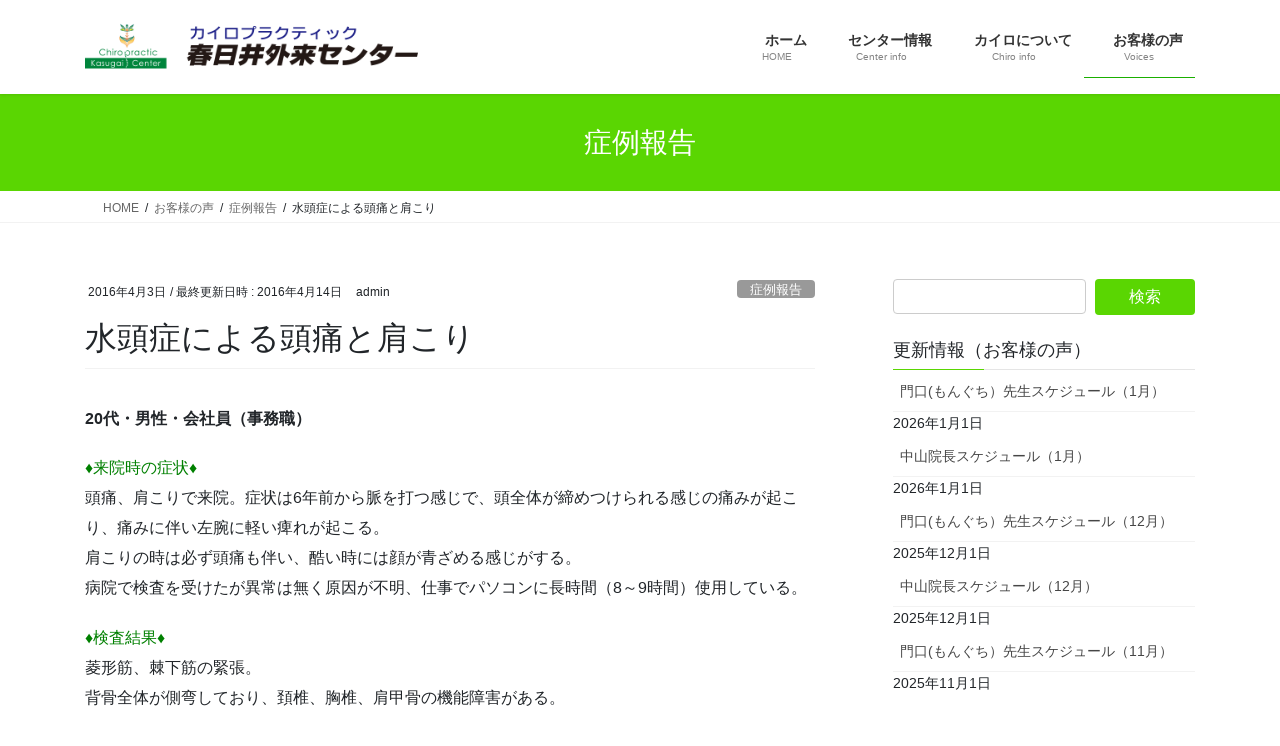

--- FILE ---
content_type: text/html; charset=UTF-8
request_url: http://www.chirokasugai.com/2016/04/03/0018201/
body_size: 71069
content:
<!DOCTYPE html>
<html dir="ltr" lang="ja">
<head>
<meta charset="utf-8">
<meta http-equiv="X-UA-Compatible" content="IE=edge">
<meta name="viewport" content="width=device-width, initial-scale=1">

<title>水頭症による頭痛と肩こり | カイロプラクティック春日井外来センター</title>

		<!-- All in One SEO 4.9.2 - aioseo.com -->
	<meta name="description" content="20代・男性・会社員（事務職） ♦来院時の症状♦ 頭痛、肩こりで来院。症状は6年前から脈を打つ感じで、頭全体が" />
	<meta name="robots" content="max-image-preview:large" />
	<meta name="author" content="admin"/>
	<meta name="google-site-verification" content="uVnC3dUvR8X1QmOEM2A85VVex0WqRQpoRHPgCFCltck" />
	<meta name="keywords" content="水頭症,肩こり,脈を打つ感じ,頭全体が締めつけられる感じ,頭痛" />
	<link rel="canonical" href="http://www.chirokasugai.com/2016/04/03/0018201/" />
	<meta name="generator" content="All in One SEO (AIOSEO) 4.9.2" />
		<script type="application/ld+json" class="aioseo-schema">
			{"@context":"https:\/\/schema.org","@graph":[{"@type":"Article","@id":"http:\/\/www.chirokasugai.com\/2016\/04\/03\/0018201\/#article","name":"\u6c34\u982d\u75c7\u306b\u3088\u308b\u982d\u75db\u3068\u80a9\u3053\u308a | \u30ab\u30a4\u30ed\u30d7\u30e9\u30af\u30c6\u30a3\u30c3\u30af\u6625\u65e5\u4e95\u5916\u6765\u30bb\u30f3\u30bf\u30fc","headline":"\u6c34\u982d\u75c7\u306b\u3088\u308b\u982d\u75db\u3068\u80a9\u3053\u308a","author":{"@id":"http:\/\/www.chirokasugai.com\/author\/admin\/#author"},"publisher":{"@id":"http:\/\/www.chirokasugai.com\/#organization"},"datePublished":"2016-04-03T10:01:12+09:00","dateModified":"2016-04-14T17:28:13+09:00","inLanguage":"ja","mainEntityOfPage":{"@id":"http:\/\/www.chirokasugai.com\/2016\/04\/03\/0018201\/#webpage"},"isPartOf":{"@id":"http:\/\/www.chirokasugai.com\/2016\/04\/03\/0018201\/#webpage"},"articleSection":"\u75c7\u4f8b\u5831\u544a, \u6c34\u982d\u75c7, \u80a9\u3053\u308a, \u8108\u3092\u6253\u3064\u611f\u3058, \u982d\u5168\u4f53\u304c\u7de0\u3081\u3064\u3051\u3089\u308c\u308b\u611f\u3058, \u982d\u75db"},{"@type":"BreadcrumbList","@id":"http:\/\/www.chirokasugai.com\/2016\/04\/03\/0018201\/#breadcrumblist","itemListElement":[{"@type":"ListItem","@id":"http:\/\/www.chirokasugai.com#listItem","position":1,"name":"\u30db\u30fc\u30e0","item":"http:\/\/www.chirokasugai.com","nextItem":{"@type":"ListItem","@id":"http:\/\/www.chirokasugai.com\/category\/voices\/#listItem","name":"\u304a\u5ba2\u69d8\u306e\u58f0"}},{"@type":"ListItem","@id":"http:\/\/www.chirokasugai.com\/category\/voices\/#listItem","position":2,"name":"\u304a\u5ba2\u69d8\u306e\u58f0","item":"http:\/\/www.chirokasugai.com\/category\/voices\/","nextItem":{"@type":"ListItem","@id":"http:\/\/www.chirokasugai.com\/category\/voices\/case_reports\/#listItem","name":"\u75c7\u4f8b\u5831\u544a"},"previousItem":{"@type":"ListItem","@id":"http:\/\/www.chirokasugai.com#listItem","name":"\u30db\u30fc\u30e0"}},{"@type":"ListItem","@id":"http:\/\/www.chirokasugai.com\/category\/voices\/case_reports\/#listItem","position":3,"name":"\u75c7\u4f8b\u5831\u544a","item":"http:\/\/www.chirokasugai.com\/category\/voices\/case_reports\/","nextItem":{"@type":"ListItem","@id":"http:\/\/www.chirokasugai.com\/2016\/04\/03\/0018201\/#listItem","name":"\u6c34\u982d\u75c7\u306b\u3088\u308b\u982d\u75db\u3068\u80a9\u3053\u308a"},"previousItem":{"@type":"ListItem","@id":"http:\/\/www.chirokasugai.com\/category\/voices\/#listItem","name":"\u304a\u5ba2\u69d8\u306e\u58f0"}},{"@type":"ListItem","@id":"http:\/\/www.chirokasugai.com\/2016\/04\/03\/0018201\/#listItem","position":4,"name":"\u6c34\u982d\u75c7\u306b\u3088\u308b\u982d\u75db\u3068\u80a9\u3053\u308a","previousItem":{"@type":"ListItem","@id":"http:\/\/www.chirokasugai.com\/category\/voices\/case_reports\/#listItem","name":"\u75c7\u4f8b\u5831\u544a"}}]},{"@type":"Organization","@id":"http:\/\/www.chirokasugai.com\/#organization","name":"\u30ab\u30a4\u30ed\u30d7\u30e9\u30af\u30c6\u30a3\u30c3\u30af\u6625\u65e5\u4e95\u5916\u6765\u30bb\u30f3\u30bf\u30fc","description":"\u540d\u53e4\u5c4b\u30fb\u6625\u65e5\u4e95\u306e\u6574\u4f53\u306a\u3089\u3001\u3010\u30ab\u30a4\u30ed\u30d7\u30e9\u30af\u30c6\u30a3\u30c3\u30af\u6625\u65e5\u4e95\u5916\u6765\u30bb\u30f3\u30bf\u30fc\u3011\u3078\u3002\u8170\u75db\u6cbb\u7642\u3084\u80a9\u3053\u308a\u3001\u982d\u75db\u306a\u3069\u306b\u3068\u3063\u3066\u3082\u6709\u52b9\u306a\u30ab\u30a4\u30ed\u30d7\u30e9\u30af\u30c6\u30a3\u30c3\u30af\u3002\u304a\u6c17\u8efd\u306b\u3054\u76f8\u8ac7\u4e0b\u3055\u3044\u3002","url":"http:\/\/www.chirokasugai.com\/"},{"@type":"Person","@id":"http:\/\/www.chirokasugai.com\/author\/admin\/#author","url":"http:\/\/www.chirokasugai.com\/author\/admin\/","name":"admin","image":{"@type":"ImageObject","@id":"http:\/\/www.chirokasugai.com\/2016\/04\/03\/0018201\/#authorImage","url":"https:\/\/secure.gravatar.com\/avatar\/fa5fda1d7ecd4aae70b808c909f5eb4102ba9216f7800b288fb280016239e5a1?s=96&d=mm&r=g","width":96,"height":96,"caption":"admin"}},{"@type":"WebPage","@id":"http:\/\/www.chirokasugai.com\/2016\/04\/03\/0018201\/#webpage","url":"http:\/\/www.chirokasugai.com\/2016\/04\/03\/0018201\/","name":"\u6c34\u982d\u75c7\u306b\u3088\u308b\u982d\u75db\u3068\u80a9\u3053\u308a | \u30ab\u30a4\u30ed\u30d7\u30e9\u30af\u30c6\u30a3\u30c3\u30af\u6625\u65e5\u4e95\u5916\u6765\u30bb\u30f3\u30bf\u30fc","description":"20\u4ee3\u30fb\u7537\u6027\u30fb\u4f1a\u793e\u54e1\uff08\u4e8b\u52d9\u8077\uff09 \u2666\u6765\u9662\u6642\u306e\u75c7\u72b6\u2666 \u982d\u75db\u3001\u80a9\u3053\u308a\u3067\u6765\u9662\u3002\u75c7\u72b6\u306f6\u5e74\u524d\u304b\u3089\u8108\u3092\u6253\u3064\u611f\u3058\u3067\u3001\u982d\u5168\u4f53\u304c","inLanguage":"ja","isPartOf":{"@id":"http:\/\/www.chirokasugai.com\/#website"},"breadcrumb":{"@id":"http:\/\/www.chirokasugai.com\/2016\/04\/03\/0018201\/#breadcrumblist"},"author":{"@id":"http:\/\/www.chirokasugai.com\/author\/admin\/#author"},"creator":{"@id":"http:\/\/www.chirokasugai.com\/author\/admin\/#author"},"datePublished":"2016-04-03T10:01:12+09:00","dateModified":"2016-04-14T17:28:13+09:00"},{"@type":"WebSite","@id":"http:\/\/www.chirokasugai.com\/#website","url":"http:\/\/www.chirokasugai.com\/","name":"\u30ab\u30a4\u30ed\u30d7\u30e9\u30af\u30c6\u30a3\u30c3\u30af\u6625\u65e5\u4e95\u5916\u6765\u30bb\u30f3\u30bf\u30fc","description":"\u540d\u53e4\u5c4b\u30fb\u6625\u65e5\u4e95\u306e\u6574\u4f53\u306a\u3089\u3001\u3010\u30ab\u30a4\u30ed\u30d7\u30e9\u30af\u30c6\u30a3\u30c3\u30af\u6625\u65e5\u4e95\u5916\u6765\u30bb\u30f3\u30bf\u30fc\u3011\u3078\u3002\u8170\u75db\u6cbb\u7642\u3084\u80a9\u3053\u308a\u3001\u982d\u75db\u306a\u3069\u306b\u3068\u3063\u3066\u3082\u6709\u52b9\u306a\u30ab\u30a4\u30ed\u30d7\u30e9\u30af\u30c6\u30a3\u30c3\u30af\u3002\u304a\u6c17\u8efd\u306b\u3054\u76f8\u8ac7\u4e0b\u3055\u3044\u3002","inLanguage":"ja","publisher":{"@id":"http:\/\/www.chirokasugai.com\/#organization"}}]}
		</script>
		<!-- All in One SEO -->

<link rel="alternate" type="application/rss+xml" title="カイロプラクティック春日井外来センター &raquo; フィード" href="http://www.chirokasugai.com/feed/" />
<link rel="alternate" type="application/rss+xml" title="カイロプラクティック春日井外来センター &raquo; コメントフィード" href="http://www.chirokasugai.com/comments/feed/" />
<link rel="alternate" type="application/rss+xml" title="カイロプラクティック春日井外来センター &raquo; 水頭症による頭痛と肩こり のコメントのフィード" href="http://www.chirokasugai.com/2016/04/03/0018201/feed/" />
<link rel="alternate" title="oEmbed (JSON)" type="application/json+oembed" href="http://www.chirokasugai.com/wp-json/oembed/1.0/embed?url=http%3A%2F%2Fwww.chirokasugai.com%2F2016%2F04%2F03%2F0018201%2F" />
<link rel="alternate" title="oEmbed (XML)" type="text/xml+oembed" href="http://www.chirokasugai.com/wp-json/oembed/1.0/embed?url=http%3A%2F%2Fwww.chirokasugai.com%2F2016%2F04%2F03%2F0018201%2F&#038;format=xml" />
<meta name="description" content="20代・男性・会社員（事務職）♦来院時の症状♦頭痛、肩こりで来院。症状は6年前から脈を打つ感じで、頭全体が締めつけられる感じの痛みが起こり、痛みに伴い左腕に軽い痺れが起こる。肩こりの時は必ず頭痛も伴い、酷い時には顔が青ざめる感じがする。病院で検査を受けたが異常は無く原因が不明、仕事でパソコンに長時間（8～9時間）使用している。♦検査結果♦菱形筋、棘下筋の緊張。背骨全体が側弯しており、頚椎、胸椎、肩甲骨の機能障害がある。♦施術内容♦" /><style id='wp-img-auto-sizes-contain-inline-css' type='text/css'>
img:is([sizes=auto i],[sizes^="auto," i]){contain-intrinsic-size:3000px 1500px}
/*# sourceURL=wp-img-auto-sizes-contain-inline-css */
</style>
<link rel='preload' id='vkExUnit_common_style-css-preload' href='http://www.chirokasugai.com/wp-content/plugins/vk-all-in-one-expansion-unit/assets/css/vkExUnit_style.css?ver=9.113.0.1' as='style' onload="this.onload=null;this.rel='stylesheet'"/>
<link rel='stylesheet' id='vkExUnit_common_style-css' href='http://www.chirokasugai.com/wp-content/plugins/vk-all-in-one-expansion-unit/assets/css/vkExUnit_style.css?ver=9.113.0.1' media='print' onload="this.media='all'; this.onload=null;">
<style id='vkExUnit_common_style-inline-css' type='text/css'>
:root {--ver_page_top_button_url:url(http://www.chirokasugai.com/wp-content/plugins/vk-all-in-one-expansion-unit/assets/images/to-top-btn-icon.svg);}@font-face {font-weight: normal;font-style: normal;font-family: "vk_sns";src: url("http://www.chirokasugai.com/wp-content/plugins/vk-all-in-one-expansion-unit/inc/sns/icons/fonts/vk_sns.eot?-bq20cj");src: url("http://www.chirokasugai.com/wp-content/plugins/vk-all-in-one-expansion-unit/inc/sns/icons/fonts/vk_sns.eot?#iefix-bq20cj") format("embedded-opentype"),url("http://www.chirokasugai.com/wp-content/plugins/vk-all-in-one-expansion-unit/inc/sns/icons/fonts/vk_sns.woff?-bq20cj") format("woff"),url("http://www.chirokasugai.com/wp-content/plugins/vk-all-in-one-expansion-unit/inc/sns/icons/fonts/vk_sns.ttf?-bq20cj") format("truetype"),url("http://www.chirokasugai.com/wp-content/plugins/vk-all-in-one-expansion-unit/inc/sns/icons/fonts/vk_sns.svg?-bq20cj#vk_sns") format("svg");}
.veu_promotion-alert__content--text {border: 1px solid rgba(0,0,0,0.125);padding: 0.5em 1em;border-radius: var(--vk-size-radius);margin-bottom: var(--vk-margin-block-bottom);font-size: 0.875rem;}/* Alert Content部分に段落タグを入れた場合に最後の段落の余白を0にする */.veu_promotion-alert__content--text p:last-of-type{margin-bottom:0;margin-top: 0;}
/*# sourceURL=vkExUnit_common_style-inline-css */
</style>
<style id='wp-emoji-styles-inline-css' type='text/css'>

	img.wp-smiley, img.emoji {
		display: inline !important;
		border: none !important;
		box-shadow: none !important;
		height: 1em !important;
		width: 1em !important;
		margin: 0 0.07em !important;
		vertical-align: -0.1em !important;
		background: none !important;
		padding: 0 !important;
	}
/*# sourceURL=wp-emoji-styles-inline-css */
</style>
<style id='wp-block-library-inline-css' type='text/css'>
:root{--wp-block-synced-color:#7a00df;--wp-block-synced-color--rgb:122,0,223;--wp-bound-block-color:var(--wp-block-synced-color);--wp-editor-canvas-background:#ddd;--wp-admin-theme-color:#007cba;--wp-admin-theme-color--rgb:0,124,186;--wp-admin-theme-color-darker-10:#006ba1;--wp-admin-theme-color-darker-10--rgb:0,107,160.5;--wp-admin-theme-color-darker-20:#005a87;--wp-admin-theme-color-darker-20--rgb:0,90,135;--wp-admin-border-width-focus:2px}@media (min-resolution:192dpi){:root{--wp-admin-border-width-focus:1.5px}}.wp-element-button{cursor:pointer}:root .has-very-light-gray-background-color{background-color:#eee}:root .has-very-dark-gray-background-color{background-color:#313131}:root .has-very-light-gray-color{color:#eee}:root .has-very-dark-gray-color{color:#313131}:root .has-vivid-green-cyan-to-vivid-cyan-blue-gradient-background{background:linear-gradient(135deg,#00d084,#0693e3)}:root .has-purple-crush-gradient-background{background:linear-gradient(135deg,#34e2e4,#4721fb 50%,#ab1dfe)}:root .has-hazy-dawn-gradient-background{background:linear-gradient(135deg,#faaca8,#dad0ec)}:root .has-subdued-olive-gradient-background{background:linear-gradient(135deg,#fafae1,#67a671)}:root .has-atomic-cream-gradient-background{background:linear-gradient(135deg,#fdd79a,#004a59)}:root .has-nightshade-gradient-background{background:linear-gradient(135deg,#330968,#31cdcf)}:root .has-midnight-gradient-background{background:linear-gradient(135deg,#020381,#2874fc)}:root{--wp--preset--font-size--normal:16px;--wp--preset--font-size--huge:42px}.has-regular-font-size{font-size:1em}.has-larger-font-size{font-size:2.625em}.has-normal-font-size{font-size:var(--wp--preset--font-size--normal)}.has-huge-font-size{font-size:var(--wp--preset--font-size--huge)}.has-text-align-center{text-align:center}.has-text-align-left{text-align:left}.has-text-align-right{text-align:right}.has-fit-text{white-space:nowrap!important}#end-resizable-editor-section{display:none}.aligncenter{clear:both}.items-justified-left{justify-content:flex-start}.items-justified-center{justify-content:center}.items-justified-right{justify-content:flex-end}.items-justified-space-between{justify-content:space-between}.screen-reader-text{border:0;clip-path:inset(50%);height:1px;margin:-1px;overflow:hidden;padding:0;position:absolute;width:1px;word-wrap:normal!important}.screen-reader-text:focus{background-color:#ddd;clip-path:none;color:#444;display:block;font-size:1em;height:auto;left:5px;line-height:normal;padding:15px 23px 14px;text-decoration:none;top:5px;width:auto;z-index:100000}html :where(.has-border-color){border-style:solid}html :where([style*=border-top-color]){border-top-style:solid}html :where([style*=border-right-color]){border-right-style:solid}html :where([style*=border-bottom-color]){border-bottom-style:solid}html :where([style*=border-left-color]){border-left-style:solid}html :where([style*=border-width]){border-style:solid}html :where([style*=border-top-width]){border-top-style:solid}html :where([style*=border-right-width]){border-right-style:solid}html :where([style*=border-bottom-width]){border-bottom-style:solid}html :where([style*=border-left-width]){border-left-style:solid}html :where(img[class*=wp-image-]){height:auto;max-width:100%}:where(figure){margin:0 0 1em}html :where(.is-position-sticky){--wp-admin--admin-bar--position-offset:var(--wp-admin--admin-bar--height,0px)}@media screen and (max-width:600px){html :where(.is-position-sticky){--wp-admin--admin-bar--position-offset:0px}}

/*# sourceURL=wp-block-library-inline-css */
</style><style id='global-styles-inline-css' type='text/css'>
:root{--wp--preset--aspect-ratio--square: 1;--wp--preset--aspect-ratio--4-3: 4/3;--wp--preset--aspect-ratio--3-4: 3/4;--wp--preset--aspect-ratio--3-2: 3/2;--wp--preset--aspect-ratio--2-3: 2/3;--wp--preset--aspect-ratio--16-9: 16/9;--wp--preset--aspect-ratio--9-16: 9/16;--wp--preset--color--black: #000000;--wp--preset--color--cyan-bluish-gray: #abb8c3;--wp--preset--color--white: #ffffff;--wp--preset--color--pale-pink: #f78da7;--wp--preset--color--vivid-red: #cf2e2e;--wp--preset--color--luminous-vivid-orange: #ff6900;--wp--preset--color--luminous-vivid-amber: #fcb900;--wp--preset--color--light-green-cyan: #7bdcb5;--wp--preset--color--vivid-green-cyan: #00d084;--wp--preset--color--pale-cyan-blue: #8ed1fc;--wp--preset--color--vivid-cyan-blue: #0693e3;--wp--preset--color--vivid-purple: #9b51e0;--wp--preset--gradient--vivid-cyan-blue-to-vivid-purple: linear-gradient(135deg,rgb(6,147,227) 0%,rgb(155,81,224) 100%);--wp--preset--gradient--light-green-cyan-to-vivid-green-cyan: linear-gradient(135deg,rgb(122,220,180) 0%,rgb(0,208,130) 100%);--wp--preset--gradient--luminous-vivid-amber-to-luminous-vivid-orange: linear-gradient(135deg,rgb(252,185,0) 0%,rgb(255,105,0) 100%);--wp--preset--gradient--luminous-vivid-orange-to-vivid-red: linear-gradient(135deg,rgb(255,105,0) 0%,rgb(207,46,46) 100%);--wp--preset--gradient--very-light-gray-to-cyan-bluish-gray: linear-gradient(135deg,rgb(238,238,238) 0%,rgb(169,184,195) 100%);--wp--preset--gradient--cool-to-warm-spectrum: linear-gradient(135deg,rgb(74,234,220) 0%,rgb(151,120,209) 20%,rgb(207,42,186) 40%,rgb(238,44,130) 60%,rgb(251,105,98) 80%,rgb(254,248,76) 100%);--wp--preset--gradient--blush-light-purple: linear-gradient(135deg,rgb(255,206,236) 0%,rgb(152,150,240) 100%);--wp--preset--gradient--blush-bordeaux: linear-gradient(135deg,rgb(254,205,165) 0%,rgb(254,45,45) 50%,rgb(107,0,62) 100%);--wp--preset--gradient--luminous-dusk: linear-gradient(135deg,rgb(255,203,112) 0%,rgb(199,81,192) 50%,rgb(65,88,208) 100%);--wp--preset--gradient--pale-ocean: linear-gradient(135deg,rgb(255,245,203) 0%,rgb(182,227,212) 50%,rgb(51,167,181) 100%);--wp--preset--gradient--electric-grass: linear-gradient(135deg,rgb(202,248,128) 0%,rgb(113,206,126) 100%);--wp--preset--gradient--midnight: linear-gradient(135deg,rgb(2,3,129) 0%,rgb(40,116,252) 100%);--wp--preset--font-size--small: 13px;--wp--preset--font-size--medium: 20px;--wp--preset--font-size--large: 36px;--wp--preset--font-size--x-large: 42px;--wp--preset--spacing--20: 0.44rem;--wp--preset--spacing--30: 0.67rem;--wp--preset--spacing--40: 1rem;--wp--preset--spacing--50: 1.5rem;--wp--preset--spacing--60: 2.25rem;--wp--preset--spacing--70: 3.38rem;--wp--preset--spacing--80: 5.06rem;--wp--preset--shadow--natural: 6px 6px 9px rgba(0, 0, 0, 0.2);--wp--preset--shadow--deep: 12px 12px 50px rgba(0, 0, 0, 0.4);--wp--preset--shadow--sharp: 6px 6px 0px rgba(0, 0, 0, 0.2);--wp--preset--shadow--outlined: 6px 6px 0px -3px rgb(255, 255, 255), 6px 6px rgb(0, 0, 0);--wp--preset--shadow--crisp: 6px 6px 0px rgb(0, 0, 0);}:where(.is-layout-flex){gap: 0.5em;}:where(.is-layout-grid){gap: 0.5em;}body .is-layout-flex{display: flex;}.is-layout-flex{flex-wrap: wrap;align-items: center;}.is-layout-flex > :is(*, div){margin: 0;}body .is-layout-grid{display: grid;}.is-layout-grid > :is(*, div){margin: 0;}:where(.wp-block-columns.is-layout-flex){gap: 2em;}:where(.wp-block-columns.is-layout-grid){gap: 2em;}:where(.wp-block-post-template.is-layout-flex){gap: 1.25em;}:where(.wp-block-post-template.is-layout-grid){gap: 1.25em;}.has-black-color{color: var(--wp--preset--color--black) !important;}.has-cyan-bluish-gray-color{color: var(--wp--preset--color--cyan-bluish-gray) !important;}.has-white-color{color: var(--wp--preset--color--white) !important;}.has-pale-pink-color{color: var(--wp--preset--color--pale-pink) !important;}.has-vivid-red-color{color: var(--wp--preset--color--vivid-red) !important;}.has-luminous-vivid-orange-color{color: var(--wp--preset--color--luminous-vivid-orange) !important;}.has-luminous-vivid-amber-color{color: var(--wp--preset--color--luminous-vivid-amber) !important;}.has-light-green-cyan-color{color: var(--wp--preset--color--light-green-cyan) !important;}.has-vivid-green-cyan-color{color: var(--wp--preset--color--vivid-green-cyan) !important;}.has-pale-cyan-blue-color{color: var(--wp--preset--color--pale-cyan-blue) !important;}.has-vivid-cyan-blue-color{color: var(--wp--preset--color--vivid-cyan-blue) !important;}.has-vivid-purple-color{color: var(--wp--preset--color--vivid-purple) !important;}.has-black-background-color{background-color: var(--wp--preset--color--black) !important;}.has-cyan-bluish-gray-background-color{background-color: var(--wp--preset--color--cyan-bluish-gray) !important;}.has-white-background-color{background-color: var(--wp--preset--color--white) !important;}.has-pale-pink-background-color{background-color: var(--wp--preset--color--pale-pink) !important;}.has-vivid-red-background-color{background-color: var(--wp--preset--color--vivid-red) !important;}.has-luminous-vivid-orange-background-color{background-color: var(--wp--preset--color--luminous-vivid-orange) !important;}.has-luminous-vivid-amber-background-color{background-color: var(--wp--preset--color--luminous-vivid-amber) !important;}.has-light-green-cyan-background-color{background-color: var(--wp--preset--color--light-green-cyan) !important;}.has-vivid-green-cyan-background-color{background-color: var(--wp--preset--color--vivid-green-cyan) !important;}.has-pale-cyan-blue-background-color{background-color: var(--wp--preset--color--pale-cyan-blue) !important;}.has-vivid-cyan-blue-background-color{background-color: var(--wp--preset--color--vivid-cyan-blue) !important;}.has-vivid-purple-background-color{background-color: var(--wp--preset--color--vivid-purple) !important;}.has-black-border-color{border-color: var(--wp--preset--color--black) !important;}.has-cyan-bluish-gray-border-color{border-color: var(--wp--preset--color--cyan-bluish-gray) !important;}.has-white-border-color{border-color: var(--wp--preset--color--white) !important;}.has-pale-pink-border-color{border-color: var(--wp--preset--color--pale-pink) !important;}.has-vivid-red-border-color{border-color: var(--wp--preset--color--vivid-red) !important;}.has-luminous-vivid-orange-border-color{border-color: var(--wp--preset--color--luminous-vivid-orange) !important;}.has-luminous-vivid-amber-border-color{border-color: var(--wp--preset--color--luminous-vivid-amber) !important;}.has-light-green-cyan-border-color{border-color: var(--wp--preset--color--light-green-cyan) !important;}.has-vivid-green-cyan-border-color{border-color: var(--wp--preset--color--vivid-green-cyan) !important;}.has-pale-cyan-blue-border-color{border-color: var(--wp--preset--color--pale-cyan-blue) !important;}.has-vivid-cyan-blue-border-color{border-color: var(--wp--preset--color--vivid-cyan-blue) !important;}.has-vivid-purple-border-color{border-color: var(--wp--preset--color--vivid-purple) !important;}.has-vivid-cyan-blue-to-vivid-purple-gradient-background{background: var(--wp--preset--gradient--vivid-cyan-blue-to-vivid-purple) !important;}.has-light-green-cyan-to-vivid-green-cyan-gradient-background{background: var(--wp--preset--gradient--light-green-cyan-to-vivid-green-cyan) !important;}.has-luminous-vivid-amber-to-luminous-vivid-orange-gradient-background{background: var(--wp--preset--gradient--luminous-vivid-amber-to-luminous-vivid-orange) !important;}.has-luminous-vivid-orange-to-vivid-red-gradient-background{background: var(--wp--preset--gradient--luminous-vivid-orange-to-vivid-red) !important;}.has-very-light-gray-to-cyan-bluish-gray-gradient-background{background: var(--wp--preset--gradient--very-light-gray-to-cyan-bluish-gray) !important;}.has-cool-to-warm-spectrum-gradient-background{background: var(--wp--preset--gradient--cool-to-warm-spectrum) !important;}.has-blush-light-purple-gradient-background{background: var(--wp--preset--gradient--blush-light-purple) !important;}.has-blush-bordeaux-gradient-background{background: var(--wp--preset--gradient--blush-bordeaux) !important;}.has-luminous-dusk-gradient-background{background: var(--wp--preset--gradient--luminous-dusk) !important;}.has-pale-ocean-gradient-background{background: var(--wp--preset--gradient--pale-ocean) !important;}.has-electric-grass-gradient-background{background: var(--wp--preset--gradient--electric-grass) !important;}.has-midnight-gradient-background{background: var(--wp--preset--gradient--midnight) !important;}.has-small-font-size{font-size: var(--wp--preset--font-size--small) !important;}.has-medium-font-size{font-size: var(--wp--preset--font-size--medium) !important;}.has-large-font-size{font-size: var(--wp--preset--font-size--large) !important;}.has-x-large-font-size{font-size: var(--wp--preset--font-size--x-large) !important;}
/*# sourceURL=global-styles-inline-css */
</style>

<style id='classic-theme-styles-inline-css' type='text/css'>
/*! This file is auto-generated */
.wp-block-button__link{color:#fff;background-color:#32373c;border-radius:9999px;box-shadow:none;text-decoration:none;padding:calc(.667em + 2px) calc(1.333em + 2px);font-size:1.125em}.wp-block-file__button{background:#32373c;color:#fff;text-decoration:none}
/*# sourceURL=/wp-includes/css/classic-themes.min.css */
</style>
<link rel='stylesheet' id='bootstrap-4-style-css' href='http://www.chirokasugai.com/wp-content/themes/lightning/_g2/library/bootstrap-4/css/bootstrap.min.css?ver=4.5.0' type='text/css' media='all' />
<link rel='stylesheet' id='lightning-common-style-css' href='http://www.chirokasugai.com/wp-content/themes/lightning/_g2/assets/css/common.css?ver=15.33.0' type='text/css' media='all' />
<style id='lightning-common-style-inline-css' type='text/css'>
/* vk-mobile-nav */:root {--vk-mobile-nav-menu-btn-bg-src: url("http://www.chirokasugai.com/wp-content/themes/lightning/_g2/inc/vk-mobile-nav/package/images/vk-menu-btn-black.svg");--vk-mobile-nav-menu-btn-close-bg-src: url("http://www.chirokasugai.com/wp-content/themes/lightning/_g2/inc/vk-mobile-nav/package/images/vk-menu-close-black.svg");--vk-menu-acc-icon-open-black-bg-src: url("http://www.chirokasugai.com/wp-content/themes/lightning/_g2/inc/vk-mobile-nav/package/images/vk-menu-acc-icon-open-black.svg");--vk-menu-acc-icon-open-white-bg-src: url("http://www.chirokasugai.com/wp-content/themes/lightning/_g2/inc/vk-mobile-nav/package/images/vk-menu-acc-icon-open-white.svg");--vk-menu-acc-icon-close-black-bg-src: url("http://www.chirokasugai.com/wp-content/themes/lightning/_g2/inc/vk-mobile-nav/package/images/vk-menu-close-black.svg");--vk-menu-acc-icon-close-white-bg-src: url("http://www.chirokasugai.com/wp-content/themes/lightning/_g2/inc/vk-mobile-nav/package/images/vk-menu-close-white.svg");}
/*# sourceURL=lightning-common-style-inline-css */
</style>
<link rel='stylesheet' id='lightning-design-style-css' href='http://www.chirokasugai.com/wp-content/themes/lightning/_g2/design-skin/origin2/css/style.css?ver=15.33.0' type='text/css' media='all' />
<style id='lightning-design-style-inline-css' type='text/css'>
:root {--color-key:#5ad602;--wp--preset--color--vk-color-primary:#5ad602;--color-key-dark:#1aaf00;}
/* ltg common custom */:root {--vk-menu-acc-btn-border-color:#333;--vk-color-primary:#5ad602;--vk-color-primary-dark:#1aaf00;--vk-color-primary-vivid:#63eb02;--color-key:#5ad602;--wp--preset--color--vk-color-primary:#5ad602;--color-key-dark:#1aaf00;}.veu_color_txt_key { color:#1aaf00 ; }.veu_color_bg_key { background-color:#1aaf00 ; }.veu_color_border_key { border-color:#1aaf00 ; }.btn-default { border-color:#5ad602;color:#5ad602;}.btn-default:focus,.btn-default:hover { border-color:#5ad602;background-color: #5ad602; }.wp-block-search__button,.btn-primary { background-color:#5ad602;border-color:#1aaf00; }.wp-block-search__button:focus,.wp-block-search__button:hover,.btn-primary:not(:disabled):not(.disabled):active,.btn-primary:focus,.btn-primary:hover { background-color:#1aaf00;border-color:#5ad602; }.btn-outline-primary { color : #5ad602 ; border-color:#5ad602; }.btn-outline-primary:not(:disabled):not(.disabled):active,.btn-outline-primary:focus,.btn-outline-primary:hover { color : #fff; background-color:#5ad602;border-color:#1aaf00; }a { color:#337ab7; }
.tagcloud a:before { font-family: "Font Awesome 7 Free";content: "\f02b";font-weight: bold; }
.media .media-body .media-heading a:hover { color:#5ad602; }@media (min-width: 768px){.gMenu > li:before,.gMenu > li.menu-item-has-children::after { border-bottom-color:#1aaf00 }.gMenu li li { background-color:#1aaf00 }.gMenu li li a:hover { background-color:#5ad602; }} /* @media (min-width: 768px) */.page-header { background-color:#5ad602; }h2,.mainSection-title { border-top-color:#5ad602; }h3:after,.subSection-title:after { border-bottom-color:#5ad602; }ul.page-numbers li span.page-numbers.current,.page-link dl .post-page-numbers.current { background-color:#5ad602; }.pager li > a { border-color:#5ad602;color:#5ad602;}.pager li > a:hover { background-color:#5ad602;color:#fff;}.siteFooter { border-top-color:#5ad602; }dt { border-left-color:#5ad602; }:root {--g_nav_main_acc_icon_open_url:url(http://www.chirokasugai.com/wp-content/themes/lightning/_g2/inc/vk-mobile-nav/package/images/vk-menu-acc-icon-open-black.svg);--g_nav_main_acc_icon_close_url: url(http://www.chirokasugai.com/wp-content/themes/lightning/_g2/inc/vk-mobile-nav/package/images/vk-menu-close-black.svg);--g_nav_sub_acc_icon_open_url: url(http://www.chirokasugai.com/wp-content/themes/lightning/_g2/inc/vk-mobile-nav/package/images/vk-menu-acc-icon-open-white.svg);--g_nav_sub_acc_icon_close_url: url(http://www.chirokasugai.com/wp-content/themes/lightning/_g2/inc/vk-mobile-nav/package/images/vk-menu-close-white.svg);}
/*# sourceURL=lightning-design-style-inline-css */
</style>
<link rel='preload' id='veu-cta-css-preload' href='http://www.chirokasugai.com/wp-content/plugins/vk-all-in-one-expansion-unit/inc/call-to-action/package/assets/css/style.css?ver=9.113.0.1' as='style' onload="this.onload=null;this.rel='stylesheet'"/>
<link rel='stylesheet' id='veu-cta-css' href='http://www.chirokasugai.com/wp-content/plugins/vk-all-in-one-expansion-unit/inc/call-to-action/package/assets/css/style.css?ver=9.113.0.1' media='print' onload="this.media='all'; this.onload=null;">
<link rel='preload' id='lightning-theme-style-css-preload' href='http://www.chirokasugai.com/wp-content/themes/lightning/style.css?ver=15.33.0' as='style' onload="this.onload=null;this.rel='stylesheet'"/>
<link rel='stylesheet' id='lightning-theme-style-css' href='http://www.chirokasugai.com/wp-content/themes/lightning/style.css?ver=15.33.0' media='print' onload="this.media='all'; this.onload=null;">
<link rel='preload' id='vk-font-awesome-css-preload' href='http://www.chirokasugai.com/wp-content/themes/lightning/vendor/vektor-inc/font-awesome-versions/src/font-awesome/css/all.min.css?ver=7.1.0' as='style' onload="this.onload=null;this.rel='stylesheet'"/>
<link rel='stylesheet' id='vk-font-awesome-css' href='http://www.chirokasugai.com/wp-content/themes/lightning/vendor/vektor-inc/font-awesome-versions/src/font-awesome/css/all.min.css?ver=7.1.0' media='print' onload="this.media='all'; this.onload=null;">
<script type="text/javascript" src="http://www.chirokasugai.com/wp-includes/js/jquery/jquery.min.js?ver=3.7.1" id="jquery-core-js"></script>
<script type="text/javascript" src="http://www.chirokasugai.com/wp-includes/js/jquery/jquery-migrate.min.js?ver=3.4.1" id="jquery-migrate-js"></script>
<link rel="https://api.w.org/" href="http://www.chirokasugai.com/wp-json/" /><link rel="alternate" title="JSON" type="application/json" href="http://www.chirokasugai.com/wp-json/wp/v2/posts/565" /><link rel="EditURI" type="application/rsd+xml" title="RSD" href="http://www.chirokasugai.com/xmlrpc.php?rsd" />
<meta name="generator" content="WordPress 6.9" />
<link rel='shortlink' href='http://www.chirokasugai.com/?p=565' />
<style id="lightning-color-custom-for-plugins" type="text/css">/* ltg theme common */.color_key_bg,.color_key_bg_hover:hover{background-color: #5ad602;}.color_key_txt,.color_key_txt_hover:hover{color: #5ad602;}.color_key_border,.color_key_border_hover:hover{border-color: #5ad602;}.color_key_dark_bg,.color_key_dark_bg_hover:hover{background-color: #1aaf00;}.color_key_dark_txt,.color_key_dark_txt_hover:hover{color: #1aaf00;}.color_key_dark_border,.color_key_dark_border_hover:hover{border-color: #1aaf00;}</style><style>.simplemap img{max-width:none !important;padding:0 !important;margin:0 !important;}.staticmap,.staticmap img{max-width:100% !important;height:auto !important;}.simplemap .simplemap-content{display:none;}</style>
<!-- [ VK All in One Expansion Unit OGP ] -->
<meta property="og:site_name" content="カイロプラクティック春日井外来センター" />
<meta property="og:url" content="http://www.chirokasugai.com/2016/04/03/0018201/" />
<meta property="og:title" content="水頭症による頭痛と肩こり | カイロプラクティック春日井外来センター" />
<meta property="og:description" content="20代・男性・会社員（事務職）♦来院時の症状♦頭痛、肩こりで来院。症状は6年前から脈を打つ感じで、頭全体が締めつけられる感じの痛みが起こり、痛みに伴い左腕に軽い痺れが起こる。肩こりの時は必ず頭痛も伴い、酷い時には顔が青ざめる感じがする。病院で検査を受けたが異常は無く原因が不明、仕事でパソコンに長時間（8～9時間）使用している。♦検査結果♦菱形筋、棘下筋の緊張。背骨全体が側弯しており、頚椎、胸椎、肩甲骨の機能障害がある。♦施術内容♦" />
<meta property="og:type" content="article" />
<!-- [ / VK All in One Expansion Unit OGP ] -->
<!-- [ VK All in One Expansion Unit twitter card ] -->
<meta name="twitter:card" content="summary_large_image">
<meta name="twitter:description" content="20代・男性・会社員（事務職）♦来院時の症状♦頭痛、肩こりで来院。症状は6年前から脈を打つ感じで、頭全体が締めつけられる感じの痛みが起こり、痛みに伴い左腕に軽い痺れが起こる。肩こりの時は必ず頭痛も伴い、酷い時には顔が青ざめる感じがする。病院で検査を受けたが異常は無く原因が不明、仕事でパソコンに長時間（8～9時間）使用している。♦検査結果♦菱形筋、棘下筋の緊張。背骨全体が側弯しており、頚椎、胸椎、肩甲骨の機能障害がある。♦施術内容♦">
<meta name="twitter:title" content="水頭症による頭痛と肩こり | カイロプラクティック春日井外来センター">
<meta name="twitter:url" content="http://www.chirokasugai.com/2016/04/03/0018201/">
	<meta name="twitter:domain" content="www.chirokasugai.com">
	<!-- [ / VK All in One Expansion Unit twitter card ] -->
	<!-- [ VK All in One Expansion Unit Article Structure Data ] --><script type="application/ld+json">{"@context":"https://schema.org/","@type":"Article","headline":"水頭症による頭痛と肩こり","image":"","datePublished":"2016-04-03T10:01:12+09:00","dateModified":"2016-04-14T17:28:13+09:00","author":{"@type":"","name":"admin","url":"http://www.chirokasugai.com/","sameAs":""}}</script><!-- [ / VK All in One Expansion Unit Article Structure Data ] -->
</head>
<body class="wp-singular post-template-default single single-post postid-565 single-format-standard wp-theme-lightning fa_v7_css post-name-0018201 category-case_reports tag-%e6%b0%b4%e9%a0%ad%e7%97%87 tag-%e8%82%a9%e3%81%93%e3%82%8a tag-%e8%84%88%e3%82%92%e6%89%93%e3%81%a4%e6%84%9f%e3%81%98 tag-%e9%a0%ad%e5%85%a8%e4%bd%93%e3%81%8c%e7%b7%a0%e3%82%81%e3%81%a4%e3%81%91%e3%82%89%e3%82%8c%e3%82%8b%e6%84%9f%e3%81%98 tag-%e9%a0%ad%e7%97%9b post-type-post sidebar-fix sidebar-fix-priority-top bootstrap4 device-pc">
<a class="skip-link screen-reader-text" href="#main">コンテンツへスキップ</a>
<a class="skip-link screen-reader-text" href="#vk-mobile-nav">ナビゲーションに移動</a>
<header class="siteHeader">
		<div class="container siteHeadContainer">
		<div class="navbar-header">
						<p class="navbar-brand siteHeader_logo">
			<a href="http://www.chirokasugai.com/">
				<span><img src="http://www.chirokasugai.com/wp-content/uploads/2015/05/logo.gif" alt="カイロプラクティック春日井外来センター" /></span>
			</a>
			</p>
					</div>

					<div id="gMenu_outer" class="gMenu_outer">
				<nav class="menu-%e3%83%a1%e3%82%a4%e3%83%b3%e3%83%a1%e3%83%8b%e3%83%a5%e3%83%bc-container"><ul id="menu-%e3%83%a1%e3%82%a4%e3%83%b3%e3%83%a1%e3%83%8b%e3%83%a5%e3%83%bc" class="menu gMenu vk-menu-acc"><li id="menu-item-171" class="menu-item menu-item-type-custom menu-item-object-custom menu-item-home"><a href="http://www.chirokasugai.com/"><strong class="gMenu_name"><i class="fa fa-home"></i>ホーム</strong><span class="gMenu_description">HOME</span></a></li>
<li id="menu-item-172" class="menu-item menu-item-type-post_type menu-item-object-page menu-item-has-children"><a href="http://www.chirokasugai.com/center/"><strong class="gMenu_name"><i class="fa fa-building"></i>センター情報</strong><span class="gMenu_description">Center info</span></a>
<ul class="sub-menu">
	<li id="menu-item-173" class="menu-item menu-item-type-post_type menu-item-object-page"><a href="http://www.chirokasugai.com/center/about/">当センターの紹介</a></li>
	<li id="menu-item-174" class="menu-item menu-item-type-post_type menu-item-object-page"><a href="http://www.chirokasugai.com/center/treat/">当センターのカイロプラクティック治療</a></li>
	<li id="menu-item-175" class="menu-item menu-item-type-post_type menu-item-object-page"><a href="http://www.chirokasugai.com/center/reserve/">料金・予約・カレンダー</a></li>
	<li id="menu-item-176" class="menu-item menu-item-type-post_type menu-item-object-page"><a href="http://www.chirokasugai.com/center/map/">地図＆割引券</a></li>
	<li id="menu-item-177" class="menu-item menu-item-type-post_type menu-item-object-page"><a href="http://www.chirokasugai.com/center/staff/">スタッフ紹介</a></li>
</ul>
</li>
<li id="menu-item-179" class="menu-item menu-item-type-post_type menu-item-object-page menu-item-has-children"><a href="http://www.chirokasugai.com/chiro/"><strong class="gMenu_name"><i class="fa fa-info-circle"></i>カイロについて</strong><span class="gMenu_description">Chiro info</span></a>
<ul class="sub-menu">
	<li id="menu-item-180" class="menu-item menu-item-type-post_type menu-item-object-page"><a href="http://www.chirokasugai.com/chiro/what/">カイロプラクティックって何？</a></li>
	<li id="menu-item-181" class="menu-item menu-item-type-post_type menu-item-object-page"><a href="http://www.chirokasugai.com/chiro/health/">カイロプラクティックと健康</a></li>
	<li id="menu-item-182" class="menu-item menu-item-type-post_type menu-item-object-page"><a href="http://www.chirokasugai.com/chiro/inter/">カイロプラクティック国際基準</a></li>
	<li id="menu-item-183" class="menu-item menu-item-type-post_type menu-item-object-page"><a href="http://www.chirokasugai.com/chiro/katakori/">肩こりの話</a></li>
	<li id="menu-item-184" class="menu-item menu-item-type-post_type menu-item-object-page"><a href="http://www.chirokasugai.com/chiro/lbp/">腰痛の話</a></li>
</ul>
</li>
<li id="menu-item-485" class="menu-item menu-item-type-taxonomy menu-item-object-category current-post-ancestor menu-item-has-children"><a href="http://www.chirokasugai.com/category/voices/"><strong class="gMenu_name"><i class="fa fa-comments"></i>お客様の声</strong><span class="gMenu_description">Voices</span></a>
<ul class="sub-menu">
	<li id="menu-item-189" class="menu-item menu-item-type-taxonomy menu-item-object-category"><a href="http://www.chirokasugai.com/category/voices/experiences/">体験談</a></li>
	<li id="menu-item-190" class="menu-item menu-item-type-taxonomy menu-item-object-category current-post-ancestor current-menu-parent current-post-parent"><a href="http://www.chirokasugai.com/category/voices/case_reports/">症例報告</a></li>
	<li id="menu-item-186" class="menu-item menu-item-type-taxonomy menu-item-object-category menu-item-has-children"><a href="http://www.chirokasugai.com/category/voices/qa/">Q＆A</a>
	<ul class="sub-menu">
		<li id="menu-item-187" class="menu-item menu-item-type-taxonomy menu-item-object-category"><a href="http://www.chirokasugai.com/category/voices/qa/g_qa/">よくある質問</a></li>
		<li id="menu-item-188" class="menu-item menu-item-type-taxonomy menu-item-object-category"><a href="http://www.chirokasugai.com/category/voices/qa/m_qa/">メールでの質問</a></li>
	</ul>
</li>
</ul>
</li>
</ul></nav>			</div>
			</div>
	</header>

<div class="section page-header"><div class="container"><div class="row"><div class="col-md-12">
<div class="page-header_pageTitle">
症例報告</div>
</div></div></div></div><!-- [ /.page-header ] -->


<!-- [ .breadSection ] --><div class="section breadSection"><div class="container"><div class="row"><ol class="breadcrumb" itemscope itemtype="https://schema.org/BreadcrumbList"><li id="panHome" itemprop="itemListElement" itemscope itemtype="http://schema.org/ListItem"><a itemprop="item" href="http://www.chirokasugai.com/"><span itemprop="name"><i class="fa fa-home"></i> HOME</span></a><meta itemprop="position" content="1" /></li><li itemprop="itemListElement" itemscope itemtype="http://schema.org/ListItem"><a itemprop="item" href="http://www.chirokasugai.com/category/voices/"><span itemprop="name">お客様の声</span></a><meta itemprop="position" content="2" /></li><li itemprop="itemListElement" itemscope itemtype="http://schema.org/ListItem"><a itemprop="item" href="http://www.chirokasugai.com/category/voices/case_reports/"><span itemprop="name">症例報告</span></a><meta itemprop="position" content="3" /></li><li><span>水頭症による頭痛と肩こり</span><meta itemprop="position" content="4" /></li></ol></div></div></div><!-- [ /.breadSection ] -->

<div class="section siteContent">
<div class="container">
<div class="row">

	<div class="col mainSection mainSection-col-two baseSection vk_posts-mainSection" id="main" role="main">
				<article id="post-565" class="entry entry-full post-565 post type-post status-publish format-standard hentry category-case_reports tag-174 tag-44 tag-175 tag-176 tag-107">

	
	
		<header class="entry-header">
			<div class="entry-meta">


<span class="published entry-meta_items">2016年4月3日</span>

<span class="entry-meta_items entry-meta_updated">/ 最終更新日時 : <span class="updated">2016年4月14日</span></span>


	
	<span class="vcard author entry-meta_items entry-meta_items_author"><span class="fn">admin</span></span>



<span class="entry-meta_items entry-meta_items_term"><a href="http://www.chirokasugai.com/category/voices/case_reports/" class="btn btn-xs btn-primary entry-meta_items_term_button" style="background-color:#999999;border:none;">症例報告</a></span>
</div>
				<h1 class="entry-title">
											水頭症による頭痛と肩こり									</h1>
		</header>

	
	
	<div class="entry-body">
				<p><b>20代・男性・会社員（事務職）</b></p>
<p><span style="color: #008000;">♦来院時の症状♦</span><br />
頭痛、肩こりで来院。症状は6年前から脈を打つ感じで、頭全体が締めつけられる感じの痛みが起こり、痛みに伴い左腕に軽い痺れが起こる。<br />
肩こりの時は必ず頭痛も伴い、酷い時には顔が青ざめる感じがする。<br />
病院で検査を受けたが異常は無く原因が不明、仕事でパソコンに長時間（8～9時間）使用している。</p>
<p><span style="color: #008000;">♦検査結果♦</span><br />
菱形筋、棘下筋の緊張。<br />
背骨全体が側弯しており、頚椎、胸椎、肩甲骨の機能障害がある。</p>
<p><span style="color: #008000;">♦施術内容♦</span><br />
頚椎、胸椎に対して機能が改善するよう矯正を行う。<br />
肩周辺の関節の機能が改善するよう矯正を行う。<br />
肩周辺の筋肉の機能が改善するよう施術を行う。</p>
<p><span style="color: #008000;">♦経過報告♦</span><br />
2回目来院、仕事中に頭痛。背中の筋肉の緊張がある。<br />
3回目来院、頭痛は治まってきている。<br />
4回目来院、症状はなくなった。</p>
<p>症状が出たり治まったりと2年が経過、病院で水頭症と診断を受け手術を行う。現在は頭痛は無くメンテナンスで来院。</p>
<p><span style="color: #008000;">♦担当者のコメント♦</span><br />
頭痛は検査で発見が困難な珍しい水頭症でした。体の歪みを整える事で症状が一時的に治まったと思われます。</p>
<p>側弯症：脊椎が10度以上曲がる状態</p>
<div class="veu_followSet">
	<div class="followSet_body">
	<p class="followSet_title">Follow me!</p>
<div class="follow_feedly"><a href="https://feedly.com/i/subscription/feed/http://www.chirokasugai.com/feed/" target="blank"><img decoding="async" id="feedlyFollow" src="https://s3.feedly.com/img/follows/feedly-follow-rectangle-volume-small_2x.png" alt="follow us in feedly" width="66" height="20"></a></div>
</div><!-- [ /.followSet_body ] --></div>
<div class="veu_socialSet veu_socialSet-auto veu_socialSet-position-after veu_contentAddSection"><script>window.twttr=(function(d,s,id){var js,fjs=d.getElementsByTagName(s)[0],t=window.twttr||{};if(d.getElementById(id))return t;js=d.createElement(s);js.id=id;js.src="https://platform.twitter.com/widgets.js";fjs.parentNode.insertBefore(js,fjs);t._e=[];t.ready=function(f){t._e.push(f);};return t;}(document,"script","twitter-wjs"));</script><ul><li class="sb_facebook sb_icon"><a class="sb_icon_inner" href="//www.facebook.com/sharer.php?src=bm&u=http%3A%2F%2Fwww.chirokasugai.com%2F2016%2F04%2F03%2F0018201%2F&amp;t=%E6%B0%B4%E9%A0%AD%E7%97%87%E3%81%AB%E3%82%88%E3%82%8B%E9%A0%AD%E7%97%9B%E3%81%A8%E8%82%A9%E3%81%93%E3%82%8A%20%7C%20%E3%82%AB%E3%82%A4%E3%83%AD%E3%83%97%E3%83%A9%E3%82%AF%E3%83%86%E3%82%A3%E3%83%83%E3%82%AF%E6%98%A5%E6%97%A5%E4%BA%95%E5%A4%96%E6%9D%A5%E3%82%BB%E3%83%B3%E3%82%BF%E3%83%BC" target="_blank" onclick="window.open(this.href,'FBwindow','width=650,height=450,menubar=no,toolbar=no,scrollbars=yes');return false;"><span class="vk_icon_w_r_sns_fb icon_sns"></span><span class="sns_txt">Facebook</span><span class="veu_count_sns_fb"></span></a></li><li class="sb_x_twitter sb_icon"><a class="sb_icon_inner" href="//twitter.com/intent/tweet?url=http%3A%2F%2Fwww.chirokasugai.com%2F2016%2F04%2F03%2F0018201%2F&amp;text=%E6%B0%B4%E9%A0%AD%E7%97%87%E3%81%AB%E3%82%88%E3%82%8B%E9%A0%AD%E7%97%9B%E3%81%A8%E8%82%A9%E3%81%93%E3%82%8A%20%7C%20%E3%82%AB%E3%82%A4%E3%83%AD%E3%83%97%E3%83%A9%E3%82%AF%E3%83%86%E3%82%A3%E3%83%83%E3%82%AF%E6%98%A5%E6%97%A5%E4%BA%95%E5%A4%96%E6%9D%A5%E3%82%BB%E3%83%B3%E3%82%BF%E3%83%BC" target="_blank" ><span class="vk_icon_w_r_sns_x_twitter icon_sns"></span><span class="sns_txt">X</span></a></li><li class="sb_bluesky sb_icon"><a class="sb_icon_inner" href="https://bsky.app/intent/compose?text=%E6%B0%B4%E9%A0%AD%E7%97%87%E3%81%AB%E3%82%88%E3%82%8B%E9%A0%AD%E7%97%9B%E3%81%A8%E8%82%A9%E3%81%93%E3%82%8A%20%7C%20%E3%82%AB%E3%82%A4%E3%83%AD%E3%83%97%E3%83%A9%E3%82%AF%E3%83%86%E3%82%A3%E3%83%83%E3%82%AF%E6%98%A5%E6%97%A5%E4%BA%95%E5%A4%96%E6%9D%A5%E3%82%BB%E3%83%B3%E3%82%BF%E3%83%BC%0Ahttp%3A%2F%2Fwww.chirokasugai.com%2F2016%2F04%2F03%2F0018201%2F" target="_blank" ><span class="vk_icon_w_r_sns_bluesky icon_sns"></span><span class="sns_txt">Bluesky</span></a></li><li class="sb_hatena sb_icon"><a class="sb_icon_inner" href="//b.hatena.ne.jp/add?mode=confirm&url=http%3A%2F%2Fwww.chirokasugai.com%2F2016%2F04%2F03%2F0018201%2F&amp;title=%E6%B0%B4%E9%A0%AD%E7%97%87%E3%81%AB%E3%82%88%E3%82%8B%E9%A0%AD%E7%97%9B%E3%81%A8%E8%82%A9%E3%81%93%E3%82%8A%20%7C%20%E3%82%AB%E3%82%A4%E3%83%AD%E3%83%97%E3%83%A9%E3%82%AF%E3%83%86%E3%82%A3%E3%83%83%E3%82%AF%E6%98%A5%E6%97%A5%E4%BA%95%E5%A4%96%E6%9D%A5%E3%82%BB%E3%83%B3%E3%82%BF%E3%83%BC" target="_blank"  onclick="window.open(this.href,'Hatenawindow','width=650,height=450,menubar=no,toolbar=no,scrollbars=yes');return false;"><span class="vk_icon_w_r_sns_hatena icon_sns"></span><span class="sns_txt">Hatena</span><span class="veu_count_sns_hb"></span></a></li><li class="sb_copy sb_icon"><button class="copy-button sb_icon_inner"data-clipboard-text="水頭症による頭痛と肩こり | カイロプラクティック春日井外来センター http://www.chirokasugai.com/2016/04/03/0018201/"><span class="vk_icon_w_r_sns_copy icon_sns"><i class="fas fa-copy"></i></span><span class="sns_txt">Copy</span></button></li></ul></div><!-- [ /.socialSet ] --><!-- [ .relatedPosts ] --><aside class="veu_relatedPosts veu_contentAddSection"><h1 class="mainSection-title relatedPosts_title">関連記事</h1><div class="row"><div class="col-sm-6 relatedPosts_item"><div class="media"><div class="media-body"><div class="media-heading"><a href="http://www.chirokasugai.com/2017/05/24/0709101/">頭痛（頭がボーとする。）首・肩・背中のコリ</a></div><div class="media-date published"><i class="fa fa-calendar"></i>&nbsp;2017年5月24日</div></div></div></div>
<div class="col-sm-6 relatedPosts_item"><div class="media"><div class="media-body"><div class="media-heading"><a href="http://www.chirokasugai.com/2016/03/25/qa_35/">子供のカイロプラクティック</a></div><div class="media-date published"><i class="fa fa-calendar"></i>&nbsp;2016年3月25日</div></div></div></div>
<div class="col-sm-6 relatedPosts_item"><div class="media"><div class="media-body"><div class="media-heading"><a href="http://www.chirokasugai.com/2016/03/23/0705101/">頭痛・肩こり・嘔吐</a></div><div class="media-date published"><i class="fa fa-calendar"></i>&nbsp;2016年3月23日</div></div></div></div>
<div class="col-sm-6 relatedPosts_item"><div class="media"><div class="media-body"><div class="media-heading"><a href="http://www.chirokasugai.com/2015/07/16/colum_13/">肩こり、首痛、腰痛</a></div><div class="media-date published"><i class="fa fa-calendar"></i>&nbsp;2015年7月16日</div></div></div></div>
<div class="col-sm-6 relatedPosts_item"><div class="media"><div class="media-body"><div class="media-heading"><a href="http://www.chirokasugai.com/2015/05/31/colum_09/">身体のメンテナンス</a></div><div class="media-date published"><i class="fa fa-calendar"></i>&nbsp;2015年5月31日</div></div></div></div>
<div class="col-sm-6 relatedPosts_item"><div class="media"><div class="media-body"><div class="media-heading"><a href="http://www.chirokasugai.com/2015/05/31/colum_08/">背部痛（背中の痛み）</a></div><div class="media-date published"><i class="fa fa-calendar"></i>&nbsp;2015年5月31日</div></div></div></div>
<div class="col-sm-6 relatedPosts_item"><div class="media"><div class="media-body"><div class="media-heading"><a href="http://www.chirokasugai.com/2015/05/29/colum_03/">乳癌の手術後の左肩と脇の痛み</a></div><div class="media-date published"><i class="fa fa-calendar"></i>&nbsp;2015年5月29日</div></div></div></div>
<div class="col-sm-6 relatedPosts_item"><div class="media"><div class="media-body"><div class="media-heading"><a href="http://www.chirokasugai.com/2015/05/29/qa_26/">側弯症と痛み（肩こり・腰痛・膝の痛みなど）について</a></div><div class="media-date published"><i class="fa fa-calendar"></i>&nbsp;2015年5月29日</div></div></div></div>
<div class="col-sm-6 relatedPosts_item"><div class="media"><div class="media-body"><div class="media-heading"><a href="http://www.chirokasugai.com/2015/05/28/qa_13/">顎関節症について</a></div><div class="media-date published"><i class="fa fa-calendar"></i>&nbsp;2015年5月28日</div></div></div></div>
<div class="col-sm-6 relatedPosts_item"><div class="media"><div class="media-body"><div class="media-heading"><a href="http://www.chirokasugai.com/2015/05/28/qa_12/">背骨のゆがみ（偏頭痛、肩こり、疲労)</a></div><div class="media-date published"><i class="fa fa-calendar"></i>&nbsp;2015年5月28日</div></div></div></div>
</div></aside><!-- [ /.relatedPosts ] -->			</div>

	
	
	
	
		<div class="entry-footer">

			<div class="entry-meta-dataList"><dl><dt>カテゴリー</dt><dd><a href="http://www.chirokasugai.com/category/voices/case_reports/">症例報告</a></dd></dl></div>				<div class="entry-meta-dataList entry-tag">
					<dl>
					<dt>タグ</dt>
					<dd class="tagcloud"><a href="http://www.chirokasugai.com/tag/%e6%b0%b4%e9%a0%ad%e7%97%87/" rel="tag">水頭症</a><a href="http://www.chirokasugai.com/tag/%e8%82%a9%e3%81%93%e3%82%8a/" rel="tag">肩こり</a><a href="http://www.chirokasugai.com/tag/%e8%84%88%e3%82%92%e6%89%93%e3%81%a4%e6%84%9f%e3%81%98/" rel="tag">脈を打つ感じ</a><a href="http://www.chirokasugai.com/tag/%e9%a0%ad%e5%85%a8%e4%bd%93%e3%81%8c%e7%b7%a0%e3%82%81%e3%81%a4%e3%81%91%e3%82%89%e3%82%8c%e3%82%8b%e6%84%9f%e3%81%98/" rel="tag">頭全体が締めつけられる感じ</a><a href="http://www.chirokasugai.com/tag/%e9%a0%ad%e7%97%9b/" rel="tag">頭痛</a></dd>
					</dl>
				</div><!-- [ /.entry-tag ] -->
			
		</div><!-- [ /.entry-footer ] -->
	
	
			
	
		
		
		
		
	
	
</article><!-- [ /#post-565 ] -->


	<div class="vk_posts postNextPrev">

		<div id="post-526" class="vk_post vk_post-postType-post card card-post card-horizontal card-sm vk_post-col-xs-12 vk_post-col-sm-12 vk_post-col-md-6 post-526 post type-post status-publish format-standard hentry category-info category-staff_schedule category-monguchi"><div class="card-horizontal-inner-row"><div class="vk_post-col-5 col-5 card-img-outer"><div class="vk_post_imgOuter" style="background-image:url(http://www.chirokasugai.com/wp-content/themes/lightning/_g2/assets/images/no-image.png)"><a href="http://www.chirokasugai.com/2016/04/01/monguchi_schedule_2016_4/"><div class="card-img-overlay"><span class="vk_post_imgOuter_singleTermLabel" style="color:#fff;background-color:#999999">お知らせ</span></div><img src="http://www.chirokasugai.com/wp-content/themes/lightning/_g2/assets/images/no-image.png" class="vk_post_imgOuter_img card-img card-img-use-bg" /></a></div><!-- [ /.vk_post_imgOuter ] --></div><!-- /.col --><div class="vk_post-col-7 col-7"><div class="vk_post_body card-body"><p class="postNextPrev_label">前の記事</p><h5 class="vk_post_title card-title"><a href="http://www.chirokasugai.com/2016/04/01/monguchi_schedule_2016_4/">門口(もんぐち）先生スケジュール（4月）</a></h5><div class="vk_post_date card-date published">2016年4月1日</div></div><!-- [ /.card-body ] --></div><!-- /.col --></div><!-- [ /.row ] --></div><!-- [ /.card ] -->
		<div id="post-568" class="vk_post vk_post-postType-post card card-post card-horizontal card-sm vk_post-col-xs-12 vk_post-col-sm-12 vk_post-col-md-6 card-horizontal-reverse postNextPrev_next post-568 post type-post status-publish format-standard hentry category-case_reports tag-180 tag-178 tag-179 tag-177"><div class="card-horizontal-inner-row"><div class="vk_post-col-5 col-5 card-img-outer"><div class="vk_post_imgOuter" style="background-image:url(http://www.chirokasugai.com/wp-content/themes/lightning/_g2/assets/images/no-image.png)"><a href="http://www.chirokasugai.com/2016/04/14/0309101/"><div class="card-img-overlay"><span class="vk_post_imgOuter_singleTermLabel" style="color:#fff;background-color:#999999">症例報告</span></div><img src="http://www.chirokasugai.com/wp-content/themes/lightning/_g2/assets/images/no-image.png" class="vk_post_imgOuter_img card-img card-img-use-bg" /></a></div><!-- [ /.vk_post_imgOuter ] --></div><!-- /.col --><div class="vk_post-col-7 col-7"><div class="vk_post_body card-body"><p class="postNextPrev_label">次の記事</p><h5 class="vk_post_title card-title"><a href="http://www.chirokasugai.com/2016/04/14/0309101/">首、腰、ふくらはぎの張り</a></h5><div class="vk_post_date card-date published">2016年4月14日</div></div><!-- [ /.card-body ] --></div><!-- /.col --></div><!-- [ /.row ] --></div><!-- [ /.card ] -->
		</div>
					</div><!-- [ /.mainSection ] -->

			<div class="col subSection sideSection sideSection-col-two baseSection">
						<aside class="widget widget_search" id="search-3"><form role="search" method="get" id="searchform" class="searchform" action="http://www.chirokasugai.com/">
				<div>
					<label class="screen-reader-text" for="s">検索:</label>
					<input type="text" value="" name="s" id="s" />
					<input type="submit" id="searchsubmit" value="検索" />
				</div>
			</form></aside>
		<aside class="widget widget_recent_entries" id="recent-posts-5">
		<h1 class="widget-title subSection-title">更新情報（お客様の声）</h1>
		<ul>
											<li>
					<a href="http://www.chirokasugai.com/2026/01/01/monguchi-schedule-2026-01/">門口(もんぐち）先生スケジュール（1月）</a>
											<span class="post-date">2026年1月1日</span>
									</li>
											<li>
					<a href="http://www.chirokasugai.com/2026/01/01/nakayama-schedule-2026-01/">中山院長スケジュール（1月）</a>
											<span class="post-date">2026年1月1日</span>
									</li>
											<li>
					<a href="http://www.chirokasugai.com/2025/12/01/monguchi-schedule-2025-12/">門口(もんぐち）先生スケジュール（12月）</a>
											<span class="post-date">2025年12月1日</span>
									</li>
											<li>
					<a href="http://www.chirokasugai.com/2025/12/01/nakayama-schedule-2025-12/">中山院長スケジュール（12月）</a>
											<span class="post-date">2025年12月1日</span>
									</li>
											<li>
					<a href="http://www.chirokasugai.com/2025/11/01/monguchi-schedule-2025-11/">門口(もんぐち）先生スケジュール（11月）</a>
											<span class="post-date">2025年11月1日</span>
									</li>
					</ul>

		</aside><aside class="widget widget_categories" id="categories-5"><h1 class="widget-title subSection-title">カテゴリー（お客様の声）</h1>
			<ul>
					<li class="cat-item cat-item-5"><a href="http://www.chirokasugai.com/category/voices/">お客様の声 (87)</a>
<ul class='children'>
	<li class="cat-item cat-item-2"><a href="http://www.chirokasugai.com/category/voices/qa/">Q＆A (35)</a>
	<ul class='children'>
	<li class="cat-item cat-item-3"><a href="http://www.chirokasugai.com/category/voices/qa/g_qa/">よくある質問 (6)</a>
</li>
	<li class="cat-item cat-item-8"><a href="http://www.chirokasugai.com/category/voices/qa/m_qa/">メールでの質問 (29)</a>
</li>
	</ul>
</li>
	<li class="cat-item cat-item-6"><a href="http://www.chirokasugai.com/category/voices/experiences/">体験談 (13)</a>
</li>
	<li class="cat-item cat-item-7"><a href="http://www.chirokasugai.com/category/voices/case_reports/">症例報告 (38)</a>
</li>
</ul>
</li>
	<li class="cat-item cat-item-165"><a href="http://www.chirokasugai.com/category/info/">お知らせ (242)</a>
<ul class='children'>
	<li class="cat-item cat-item-170"><a href="http://www.chirokasugai.com/category/info/news/">NEWS (1)</a>
</li>
	<li class="cat-item cat-item-166"><a href="http://www.chirokasugai.com/category/info/staff_schedule/">施術担当者スケジュール (238)</a>
	<ul class='children'>
	<li class="cat-item cat-item-169"><a href="http://www.chirokasugai.com/category/info/staff_schedule/nakayama/">中山院長 (119)</a>
</li>
	<li class="cat-item cat-item-168"><a href="http://www.chirokasugai.com/category/info/staff_schedule/monguchi/">門口（もんぐち）先生 (118)</a>
</li>
	</ul>
</li>
</ul>
</li>
			</ul>

			</aside>					</div><!-- [ /.subSection ] -->
	

</div><!-- [ /.row ] -->
</div><!-- [ /.container ] -->
</div><!-- [ /.siteContent ] -->



<footer class="section siteFooter">
			<div class="footerMenu">
			<div class="container">
				<nav class="menu-%e3%83%95%e3%83%83%e3%82%bf%e3%83%bc%e3%83%a1%e3%83%8b%e3%83%a5%e3%83%bc-container"><ul id="menu-%e3%83%95%e3%83%83%e3%82%bf%e3%83%bc%e3%83%a1%e3%83%8b%e3%83%a5%e3%83%bc" class="menu nav"><li id="menu-item-195" class="menu-item menu-item-type-post_type menu-item-object-page menu-item-195"><a href="http://www.chirokasugai.com/sitemap/">サイトマップ</a></li>
</ul></nav>			</div>
		</div>
					<div class="container sectionBox footerWidget">
			<div class="row">
				<div class="col-md-4"><aside class="widget widget_wp_widget_vkexunit_profile" id="wp_widget_vkexunit_profile-2">
<div class="veu_profile">
<div class="profile" >
		<div class="media_outer media_left" style="width:150px;"><img class="profile_media" src="http://www.chirokasugai.com/wp-content/uploads/2015/05/foot_logo-e1431934700880.gif" alt="フッターロゴ" /></div><p class="profile_text">〒486-0947<br />
愛知県春日井市知多町1丁目72番地 NKビル2F<br />
TEL：0568-36-5630<br />
当日電話受付　平日　9:00～17:00<br />
　　　　　　　土・日9:00～15:00<br />
定休日：月曜、祝日、第1・3木曜日</p>

</div>
<!-- / .site-profile -->
</div>
		</aside></div><div class="col-md-4"></div><div class="col-md-4"></div>			</div>
		</div>
	
	
	<div class="container sectionBox copySection text-center">
			<p>Copyright &copy; カイロプラクティック春日井外来センター All Rights Reserved.</p><p>Powered by <a href="https://wordpress.org/">WordPress</a> with <a href="https://wordpress.org/themes/lightning/" target="_blank" title="Free WordPress Theme Lightning">Lightning Theme</a> &amp; <a href="https://wordpress.org/plugins/vk-all-in-one-expansion-unit/" target="_blank">VK All in One Expansion Unit</a></p>	</div>
</footer>
<div id="vk-mobile-nav-menu-btn" class="vk-mobile-nav-menu-btn">MENU</div><div class="vk-mobile-nav vk-mobile-nav-drop-in" id="vk-mobile-nav"><nav class="vk-mobile-nav-menu-outer" role="navigation"><ul id="menu-%e3%83%a1%e3%82%a4%e3%83%b3%e3%83%a1%e3%83%8b%e3%83%a5%e3%83%bc-1" class="vk-menu-acc menu"><li id="menu-item-171" class="menu-item menu-item-type-custom menu-item-object-custom menu-item-home menu-item-171"><a href="http://www.chirokasugai.com/"><i class="fa fa-home"></i>ホーム</a></li>
<li id="menu-item-172" class="menu-item menu-item-type-post_type menu-item-object-page menu-item-has-children menu-item-172"><a href="http://www.chirokasugai.com/center/"><i class="fa fa-building"></i>センター情報</a>
<ul class="sub-menu">
	<li id="menu-item-173" class="menu-item menu-item-type-post_type menu-item-object-page menu-item-173"><a href="http://www.chirokasugai.com/center/about/">当センターの紹介</a></li>
	<li id="menu-item-174" class="menu-item menu-item-type-post_type menu-item-object-page menu-item-174"><a href="http://www.chirokasugai.com/center/treat/">当センターのカイロプラクティック治療</a></li>
	<li id="menu-item-175" class="menu-item menu-item-type-post_type menu-item-object-page menu-item-175"><a href="http://www.chirokasugai.com/center/reserve/">料金・予約・カレンダー</a></li>
	<li id="menu-item-176" class="menu-item menu-item-type-post_type menu-item-object-page menu-item-176"><a href="http://www.chirokasugai.com/center/map/">地図＆割引券</a></li>
	<li id="menu-item-177" class="menu-item menu-item-type-post_type menu-item-object-page menu-item-177"><a href="http://www.chirokasugai.com/center/staff/">スタッフ紹介</a></li>
</ul>
</li>
<li id="menu-item-179" class="menu-item menu-item-type-post_type menu-item-object-page menu-item-has-children menu-item-179"><a href="http://www.chirokasugai.com/chiro/"><i class="fa fa-info-circle"></i>カイロについて</a>
<ul class="sub-menu">
	<li id="menu-item-180" class="menu-item menu-item-type-post_type menu-item-object-page menu-item-180"><a href="http://www.chirokasugai.com/chiro/what/">カイロプラクティックって何？</a></li>
	<li id="menu-item-181" class="menu-item menu-item-type-post_type menu-item-object-page menu-item-181"><a href="http://www.chirokasugai.com/chiro/health/">カイロプラクティックと健康</a></li>
	<li id="menu-item-182" class="menu-item menu-item-type-post_type menu-item-object-page menu-item-182"><a href="http://www.chirokasugai.com/chiro/inter/">カイロプラクティック国際基準</a></li>
	<li id="menu-item-183" class="menu-item menu-item-type-post_type menu-item-object-page menu-item-183"><a href="http://www.chirokasugai.com/chiro/katakori/">肩こりの話</a></li>
	<li id="menu-item-184" class="menu-item menu-item-type-post_type menu-item-object-page menu-item-184"><a href="http://www.chirokasugai.com/chiro/lbp/">腰痛の話</a></li>
</ul>
</li>
<li id="menu-item-485" class="menu-item menu-item-type-taxonomy menu-item-object-category current-post-ancestor menu-item-has-children menu-item-485"><a href="http://www.chirokasugai.com/category/voices/"><i class="fa fa-comments"></i>お客様の声</a>
<ul class="sub-menu">
	<li id="menu-item-189" class="menu-item menu-item-type-taxonomy menu-item-object-category menu-item-189"><a href="http://www.chirokasugai.com/category/voices/experiences/">体験談</a></li>
	<li id="menu-item-190" class="menu-item menu-item-type-taxonomy menu-item-object-category current-post-ancestor current-menu-parent current-post-parent menu-item-190"><a href="http://www.chirokasugai.com/category/voices/case_reports/">症例報告</a></li>
	<li id="menu-item-186" class="menu-item menu-item-type-taxonomy menu-item-object-category menu-item-has-children menu-item-186"><a href="http://www.chirokasugai.com/category/voices/qa/">Q＆A</a>
	<ul class="sub-menu">
		<li id="menu-item-187" class="menu-item menu-item-type-taxonomy menu-item-object-category menu-item-187"><a href="http://www.chirokasugai.com/category/voices/qa/g_qa/">よくある質問</a></li>
		<li id="menu-item-188" class="menu-item menu-item-type-taxonomy menu-item-object-category menu-item-188"><a href="http://www.chirokasugai.com/category/voices/qa/m_qa/">メールでの質問</a></li>
	</ul>
</li>
</ul>
</li>
</ul></nav></div><script type="speculationrules">
{"prefetch":[{"source":"document","where":{"and":[{"href_matches":"/*"},{"not":{"href_matches":["/wp-*.php","/wp-admin/*","/wp-content/uploads/*","/wp-content/*","/wp-content/plugins/*","/wp-content/themes/lightning/*","/wp-content/themes/lightning/_g2/*","/*\\?(.+)"]}},{"not":{"selector_matches":"a[rel~=\"nofollow\"]"}},{"not":{"selector_matches":".no-prefetch, .no-prefetch a"}}]},"eagerness":"conservative"}]}
</script>
<a href="#top" id="page_top" class="page_top_btn">PAGE TOP</a><script type="module"  src="http://www.chirokasugai.com/wp-content/plugins/all-in-one-seo-pack/dist/Lite/assets/table-of-contents.95d0dfce.js?ver=4.9.2" id="aioseo/js/src/vue/standalone/blocks/table-of-contents/frontend.js-js"></script>
<script type="text/javascript" id="vkExUnit_master-js-js-extra">
/* <![CDATA[ */
var vkExOpt = {"ajax_url":"http://www.chirokasugai.com/wp-admin/admin-ajax.php","hatena_entry":"http://www.chirokasugai.com/wp-json/vk_ex_unit/v1/hatena_entry/","facebook_entry":"http://www.chirokasugai.com/wp-json/vk_ex_unit/v1/facebook_entry/","facebook_count_enable":"","entry_count":"1","entry_from_post":"","homeUrl":"http://www.chirokasugai.com/"};
//# sourceURL=vkExUnit_master-js-js-extra
/* ]]> */
</script>
<script type="text/javascript" src="http://www.chirokasugai.com/wp-content/plugins/vk-all-in-one-expansion-unit/assets/js/all.min.js?ver=9.113.0.1" id="vkExUnit_master-js-js"></script>
<script type="text/javascript" src="http://www.chirokasugai.com/wp-content/themes/lightning/_g2/library/bootstrap-4/js/bootstrap.min.js?ver=4.5.0" id="bootstrap-4-js-js"></script>
<script type="text/javascript" id="lightning-js-js-extra">
/* <![CDATA[ */
var lightningOpt = {"header_scrool":"1"};
//# sourceURL=lightning-js-js-extra
/* ]]> */
</script>
<script type="text/javascript" src="http://www.chirokasugai.com/wp-content/themes/lightning/_g2/assets/js/lightning.min.js?ver=15.33.0" id="lightning-js-js"></script>
<script type="text/javascript" src="http://www.chirokasugai.com/wp-includes/js/clipboard.min.js?ver=2.0.11" id="clipboard-js"></script>
<script type="text/javascript" src="http://www.chirokasugai.com/wp-content/plugins/vk-all-in-one-expansion-unit/inc/sns/assets/js/copy-button.js" id="copy-button-js"></script>
<script type="text/javascript" src="http://www.chirokasugai.com/wp-content/plugins/vk-all-in-one-expansion-unit/inc/smooth-scroll/js/smooth-scroll.min.js?ver=9.113.0.1" id="smooth-scroll-js-js"></script>
<script id="wp-emoji-settings" type="application/json">
{"baseUrl":"https://s.w.org/images/core/emoji/17.0.2/72x72/","ext":".png","svgUrl":"https://s.w.org/images/core/emoji/17.0.2/svg/","svgExt":".svg","source":{"concatemoji":"http://www.chirokasugai.com/wp-includes/js/wp-emoji-release.min.js?ver=6.9"}}
</script>
<script type="module">
/* <![CDATA[ */
/*! This file is auto-generated */
const a=JSON.parse(document.getElementById("wp-emoji-settings").textContent),o=(window._wpemojiSettings=a,"wpEmojiSettingsSupports"),s=["flag","emoji"];function i(e){try{var t={supportTests:e,timestamp:(new Date).valueOf()};sessionStorage.setItem(o,JSON.stringify(t))}catch(e){}}function c(e,t,n){e.clearRect(0,0,e.canvas.width,e.canvas.height),e.fillText(t,0,0);t=new Uint32Array(e.getImageData(0,0,e.canvas.width,e.canvas.height).data);e.clearRect(0,0,e.canvas.width,e.canvas.height),e.fillText(n,0,0);const a=new Uint32Array(e.getImageData(0,0,e.canvas.width,e.canvas.height).data);return t.every((e,t)=>e===a[t])}function p(e,t){e.clearRect(0,0,e.canvas.width,e.canvas.height),e.fillText(t,0,0);var n=e.getImageData(16,16,1,1);for(let e=0;e<n.data.length;e++)if(0!==n.data[e])return!1;return!0}function u(e,t,n,a){switch(t){case"flag":return n(e,"\ud83c\udff3\ufe0f\u200d\u26a7\ufe0f","\ud83c\udff3\ufe0f\u200b\u26a7\ufe0f")?!1:!n(e,"\ud83c\udde8\ud83c\uddf6","\ud83c\udde8\u200b\ud83c\uddf6")&&!n(e,"\ud83c\udff4\udb40\udc67\udb40\udc62\udb40\udc65\udb40\udc6e\udb40\udc67\udb40\udc7f","\ud83c\udff4\u200b\udb40\udc67\u200b\udb40\udc62\u200b\udb40\udc65\u200b\udb40\udc6e\u200b\udb40\udc67\u200b\udb40\udc7f");case"emoji":return!a(e,"\ud83e\u1fac8")}return!1}function f(e,t,n,a){let r;const o=(r="undefined"!=typeof WorkerGlobalScope&&self instanceof WorkerGlobalScope?new OffscreenCanvas(300,150):document.createElement("canvas")).getContext("2d",{willReadFrequently:!0}),s=(o.textBaseline="top",o.font="600 32px Arial",{});return e.forEach(e=>{s[e]=t(o,e,n,a)}),s}function r(e){var t=document.createElement("script");t.src=e,t.defer=!0,document.head.appendChild(t)}a.supports={everything:!0,everythingExceptFlag:!0},new Promise(t=>{let n=function(){try{var e=JSON.parse(sessionStorage.getItem(o));if("object"==typeof e&&"number"==typeof e.timestamp&&(new Date).valueOf()<e.timestamp+604800&&"object"==typeof e.supportTests)return e.supportTests}catch(e){}return null}();if(!n){if("undefined"!=typeof Worker&&"undefined"!=typeof OffscreenCanvas&&"undefined"!=typeof URL&&URL.createObjectURL&&"undefined"!=typeof Blob)try{var e="postMessage("+f.toString()+"("+[JSON.stringify(s),u.toString(),c.toString(),p.toString()].join(",")+"));",a=new Blob([e],{type:"text/javascript"});const r=new Worker(URL.createObjectURL(a),{name:"wpTestEmojiSupports"});return void(r.onmessage=e=>{i(n=e.data),r.terminate(),t(n)})}catch(e){}i(n=f(s,u,c,p))}t(n)}).then(e=>{for(const n in e)a.supports[n]=e[n],a.supports.everything=a.supports.everything&&a.supports[n],"flag"!==n&&(a.supports.everythingExceptFlag=a.supports.everythingExceptFlag&&a.supports[n]);var t;a.supports.everythingExceptFlag=a.supports.everythingExceptFlag&&!a.supports.flag,a.supports.everything||((t=a.source||{}).concatemoji?r(t.concatemoji):t.wpemoji&&t.twemoji&&(r(t.twemoji),r(t.wpemoji)))});
//# sourceURL=http://www.chirokasugai.com/wp-includes/js/wp-emoji-loader.min.js
/* ]]> */
</script>
</body>
</html>
